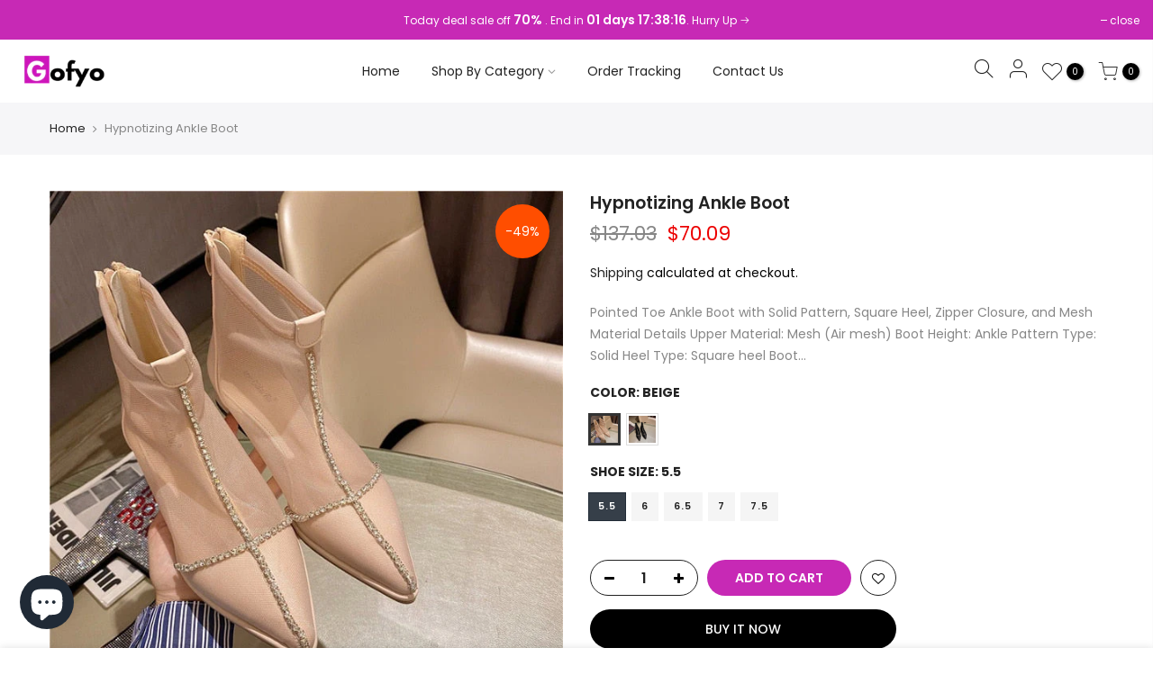

--- FILE ---
content_type: text/html; charset=utf-8
request_url: https://gofyo.com/products/memorize-me-ankle-boot/?view=cl_ppr
body_size: -172
content:
<div id="shopify-section-template--14282650189923__main" class="shopify-section">[t4splitlz]<style>.nt_pre_img,#product-6725029331043 #callBackVariant_ppr.nt_beige ul[data-id="0"] .bg_color_beige.lazyloadt4sed, #product-6725029331043 #callBackVariant_ppr.nt_beige.nt1_5-5 ul[data-id="0"] .bg_color_beige.lazyloadt4sed,#product-6725029331043 #callBackVariant_ppr ul[data-id="0"] .bg_color_beige.lazyloadt4sed{ background-image: url(//gofyo.com/cdn/shop/products/v-Beige__1453144223_180x.jpg?v=1647436928);}.nt_pre_img,#product-6725029331043 #callBackVariant_ppr.nt_black ul[data-id="0"] .bg_color_black.lazyloadt4sed, #product-6725029331043 #callBackVariant_ppr.nt_black.nt1_5-5 ul[data-id="0"] .bg_color_black.lazyloadt4sed,#product-6725029331043 #callBackVariant_ppr ul[data-id="0"] .bg_color_black.lazyloadt4sed{ background-image: url(//gofyo.com/cdn/shop/products/v-Black__-883049156_180x.jpg?v=1647436928);}.nt_pre_img,#product-6725029331043 #callBackVariant_ppr.nt_beige ul[data-id="0"] .bg_color_beige.lazyloadt4sed, #product-6725029331043 #callBackVariant_ppr.nt_beige.nt1_6 ul[data-id="0"] .bg_color_beige.lazyloadt4sed{ background-image: url(//gofyo.com/cdn/shop/products/v-Beige__1453144223_180x.jpg?v=1647436928);}.nt_pre_img,#product-6725029331043 #callBackVariant_ppr.nt_black ul[data-id="0"] .bg_color_black.lazyloadt4sed, #product-6725029331043 #callBackVariant_ppr.nt_black.nt1_6 ul[data-id="0"] .bg_color_black.lazyloadt4sed{ background-image: url(//gofyo.com/cdn/shop/products/v-Black__-883049156_180x.jpg?v=1647436928);}.nt_pre_img,#product-6725029331043 #callBackVariant_ppr.nt_beige ul[data-id="0"] .bg_color_beige.lazyloadt4sed, #product-6725029331043 #callBackVariant_ppr.nt_beige.nt1_6-5 ul[data-id="0"] .bg_color_beige.lazyloadt4sed{ background-image: url(//gofyo.com/cdn/shop/products/v-Beige__1453144223_180x.jpg?v=1647436928);}.nt_pre_img,#product-6725029331043 #callBackVariant_ppr.nt_black ul[data-id="0"] .bg_color_black.lazyloadt4sed, #product-6725029331043 #callBackVariant_ppr.nt_black.nt1_6-5 ul[data-id="0"] .bg_color_black.lazyloadt4sed{ background-image: url(//gofyo.com/cdn/shop/products/v-Black__-883049156_180x.jpg?v=1647436928);}.nt_pre_img,#product-6725029331043 #callBackVariant_ppr.nt_beige ul[data-id="0"] .bg_color_beige.lazyloadt4sed, #product-6725029331043 #callBackVariant_ppr.nt_beige.nt1_7 ul[data-id="0"] .bg_color_beige.lazyloadt4sed{ background-image: url(//gofyo.com/cdn/shop/products/v-Beige__1453144223_180x.jpg?v=1647436928);}.nt_pre_img,#product-6725029331043 #callBackVariant_ppr.nt_black ul[data-id="0"] .bg_color_black.lazyloadt4sed, #product-6725029331043 #callBackVariant_ppr.nt_black.nt1_7 ul[data-id="0"] .bg_color_black.lazyloadt4sed{ background-image: url(//gofyo.com/cdn/shop/products/v-Black__-883049156_180x.jpg?v=1647436928);}.nt_pre_img,#product-6725029331043 #callBackVariant_ppr.nt_beige ul[data-id="0"] .bg_color_beige.lazyloadt4sed, #product-6725029331043 #callBackVariant_ppr.nt_beige.nt1_7-5 ul[data-id="0"] .bg_color_beige.lazyloadt4sed{ background-image: url(//gofyo.com/cdn/shop/products/v-Beige__1453144223_180x.jpg?v=1647436928);}.nt_pre_img,#product-6725029331043 #callBackVariant_ppr.nt_black ul[data-id="0"] .bg_color_black.lazyloadt4sed, #product-6725029331043 #callBackVariant_ppr.nt_black.nt1_7-5 ul[data-id="0"] .bg_color_black.lazyloadt4sed{ background-image: url(//gofyo.com/cdn/shop/products/v-Black__-883049156_180x.jpg?v=1647436928);}
</style>[t4splitlz]</div>

--- FILE ---
content_type: text/html; charset=utf-8
request_url: https://gofyo.com/products/memorize-me-ankle-boot/?section_id=js_ppr
body_size: 1233
content:
<div id="shopify-section-js_ppr" class="shopify-section">[t4splitlz]<script type="application/json" id="ProductJson-template_ppr">{"id":6725029331043,"title":"Hypnotizing Ankle Boot","handle":"memorize-me-ankle-boot","description":"\u003cp\u003ePointed Toe Ankle Boot with Solid Pattern, Square Heel, Zipper Closure, and Mesh Material\u003c\/p\u003e\n\u003ch4\u003eDetails\u003c\/h4\u003e\n\u003cdiv\u003e\n\u003cb\u003eUpper Material:\u003c\/b\u003e Mesh (Air mesh)\u003cbr\u003e \u003cb\u003eBoot Height:\u003c\/b\u003e Ankle\u003cbr\u003e \u003cb\u003ePattern Type:\u003c\/b\u003e Solid\u003cbr\u003e \u003cb\u003eHeel Type:\u003c\/b\u003e Square heel\u003cbr\u003e \u003cb\u003eBoot Type:\u003c\/b\u003e Chelsea Boots\u003cbr\u003e \u003cb\u003eLining Material:\u003c\/b\u003e PU\u003cbr\u003e \u003cb\u003eShaft Material:\u003c\/b\u003e Mesh (Air mesh)\u003cbr\u003e \u003cb\u003eToe Shape:\u003c\/b\u003e Pointed Toe\u003cbr\u003e \u003cb\u003eInsole Material:\u003c\/b\u003e PU\u003cbr\u003e \u003cb\u003eOutsole Material:\u003c\/b\u003e Rubber\u003cbr\u003e \u003cb\u003eHeel Height:\u003c\/b\u003e Med (3cm-5cm)\u003cbr\u003e \u003cb\u003eWith Platforms:\u003c\/b\u003e Yes\u003cbr\u003e \u003cb\u003ePlatform Height:\u003c\/b\u003e 0-3cm\u003cbr\u003e \u003cb\u003eClosure Type:\u003c\/b\u003e ZIP\u003cbr\u003e \u003cb\u003eFit:\u003c\/b\u003e Fits true to size, take your normal size\u003c\/div\u003e\n\u003ch4\u003eSize Chart\u003c\/h4\u003e\n\u003cp style=\"margin-bottom: 1em; line-height: 1.4; color: #000000; font-family: 'Helvetica Neue', Helvetica, Arial, sans-serif;\"\u003e\u003cspan style=\"font-size: 14px;\"\u003e\u003cspan style=\"font-family: trebuchet ms,helvetica,sans-serif;\"\u003e\u003cspan style=\"color: #cc0000;\"\u003e﻿Attention: Please Measure Carefully Your Feet Length From Heel to Toe and Compare with Our Size Guide So You Choose Correct Size.\u003c\/span\u003e\u003c\/span\u003e\u003c\/span\u003e\u003c\/p\u003e\n\u003cp style=\"margin-bottom: 1em; line-height: 1.4; color: #000000; font-family: 'Helvetica Neue', Helvetica, Arial, sans-serif;\"\u003e \u003c\/p\u003e\n\u003ctable border=\"1\" cellpadding=\"1\" cellspacing=\"1\"\u003e\n\u003ctbody\u003e\n\u003ctr\u003e\n\u003ctd\u003eSize 5.5\u003c\/td\u003e\n\u003ctd\u003e22.5CM Heel To Toe\u003c\/td\u003e\n\u003c\/tr\u003e\n\u003ctr\u003e\n\u003ctd\u003eSize 6\u003c\/td\u003e\n\u003ctd\u003e23CM \u003cspan data-mce-fragment=\"1\"\u003eHeel To Toe\u003c\/span\u003e\n\u003c\/td\u003e\n\u003c\/tr\u003e\n\u003ctr\u003e\n\u003ctd\u003eSize6.5\u003c\/td\u003e\n\u003ctd\u003e23.5CM \u003cspan data-mce-fragment=\"1\"\u003eHeel To Toe\u003c\/span\u003e\n\u003c\/td\u003e\n\u003c\/tr\u003e\n\u003ctr\u003e\n\u003ctd\u003eSize7\u003c\/td\u003e\n\u003ctd\u003e24CM \u003cspan data-mce-fragment=\"1\"\u003eHeel To Toe\u003c\/span\u003e\n\u003c\/td\u003e\n\u003c\/tr\u003e\n\u003ctr\u003e\n\u003ctd\u003eSize7.5\u003c\/td\u003e\n\u003ctd\u003e24.5CM \u003cspan data-mce-fragment=\"1\"\u003eHeel To Toe\u003c\/span\u003e\n\u003c\/td\u003e\n\u003c\/tr\u003e\n\u003c\/tbody\u003e\n\u003c\/table\u003e","published_at":"2023-02-18T02:23:22+01:00","created_at":"2022-03-16T14:22:08+01:00","vendor":"Gofyo","type":"Women Boot","tags":["boots"],"price":7009,"price_min":7009,"price_max":7009,"available":true,"price_varies":false,"compare_at_price":13703,"compare_at_price_min":13703,"compare_at_price_max":13703,"compare_at_price_varies":false,"variants":[{"id":39797584003171,"title":"Beige \/ 5.5","option1":"Beige","option2":"5.5","option3":null,"sku":"14:771;200000124:200000286","requires_shipping":true,"taxable":true,"featured_image":{"id":28955920990307,"product_id":6725029331043,"position":7,"created_at":"2022-03-16T14:22:08+01:00","updated_at":"2022-03-16T14:22:08+01:00","alt":null,"width":640,"height":640,"src":"\/\/gofyo.com\/cdn\/shop\/products\/v-Beige__1453144223.jpg?v=1647436928","variant_ids":[39797584003171,39797584068707,39797584134243,39797584199779,39797584265315]},"available":true,"name":"Hypnotizing Ankle Boot - Beige \/ 5.5","public_title":"Beige \/ 5.5","options":["Beige","5.5"],"price":7009,"weight":0,"compare_at_price":13703,"inventory_management":null,"barcode":null,"featured_media":{"alt":null,"id":21291293900899,"position":7,"preview_image":{"aspect_ratio":1.0,"height":640,"width":640,"src":"\/\/gofyo.com\/cdn\/shop\/products\/v-Beige__1453144223.jpg?v=1647436928"}},"requires_selling_plan":false,"selling_plan_allocations":[]},{"id":39797584035939,"title":"Black \/ 5.5","option1":"Black","option2":"5.5","option3":null,"sku":"14:193;200000124:200000286","requires_shipping":true,"taxable":true,"featured_image":{"id":28955921023075,"product_id":6725029331043,"position":8,"created_at":"2022-03-16T14:22:08+01:00","updated_at":"2022-03-16T14:22:08+01:00","alt":null,"width":640,"height":640,"src":"\/\/gofyo.com\/cdn\/shop\/products\/v-Black__-883049156.jpg?v=1647436928","variant_ids":[39797584035939,39797584101475,39797584167011,39797584232547,39797584298083]},"available":true,"name":"Hypnotizing Ankle Boot - Black \/ 5.5","public_title":"Black \/ 5.5","options":["Black","5.5"],"price":7009,"weight":0,"compare_at_price":13703,"inventory_management":null,"barcode":null,"featured_media":{"alt":null,"id":21291293933667,"position":8,"preview_image":{"aspect_ratio":1.0,"height":640,"width":640,"src":"\/\/gofyo.com\/cdn\/shop\/products\/v-Black__-883049156.jpg?v=1647436928"}},"requires_selling_plan":false,"selling_plan_allocations":[]},{"id":39797584068707,"title":"Beige \/ 6","option1":"Beige","option2":"6","option3":null,"sku":"14:771;200000124:1394","requires_shipping":true,"taxable":true,"featured_image":{"id":28955920990307,"product_id":6725029331043,"position":7,"created_at":"2022-03-16T14:22:08+01:00","updated_at":"2022-03-16T14:22:08+01:00","alt":null,"width":640,"height":640,"src":"\/\/gofyo.com\/cdn\/shop\/products\/v-Beige__1453144223.jpg?v=1647436928","variant_ids":[39797584003171,39797584068707,39797584134243,39797584199779,39797584265315]},"available":true,"name":"Hypnotizing Ankle Boot - Beige \/ 6","public_title":"Beige \/ 6","options":["Beige","6"],"price":7009,"weight":0,"compare_at_price":13703,"inventory_management":null,"barcode":null,"featured_media":{"alt":null,"id":21291293900899,"position":7,"preview_image":{"aspect_ratio":1.0,"height":640,"width":640,"src":"\/\/gofyo.com\/cdn\/shop\/products\/v-Beige__1453144223.jpg?v=1647436928"}},"requires_selling_plan":false,"selling_plan_allocations":[]},{"id":39797584101475,"title":"Black \/ 6","option1":"Black","option2":"6","option3":null,"sku":"14:193;200000124:1394","requires_shipping":true,"taxable":true,"featured_image":{"id":28955921023075,"product_id":6725029331043,"position":8,"created_at":"2022-03-16T14:22:08+01:00","updated_at":"2022-03-16T14:22:08+01:00","alt":null,"width":640,"height":640,"src":"\/\/gofyo.com\/cdn\/shop\/products\/v-Black__-883049156.jpg?v=1647436928","variant_ids":[39797584035939,39797584101475,39797584167011,39797584232547,39797584298083]},"available":true,"name":"Hypnotizing Ankle Boot - Black \/ 6","public_title":"Black \/ 6","options":["Black","6"],"price":7009,"weight":0,"compare_at_price":13703,"inventory_management":null,"barcode":null,"featured_media":{"alt":null,"id":21291293933667,"position":8,"preview_image":{"aspect_ratio":1.0,"height":640,"width":640,"src":"\/\/gofyo.com\/cdn\/shop\/products\/v-Black__-883049156.jpg?v=1647436928"}},"requires_selling_plan":false,"selling_plan_allocations":[]},{"id":39797584134243,"title":"Beige \/ 6.5","option1":"Beige","option2":"6.5","option3":null,"sku":"14:771;200000124:200000287","requires_shipping":true,"taxable":true,"featured_image":{"id":28955920990307,"product_id":6725029331043,"position":7,"created_at":"2022-03-16T14:22:08+01:00","updated_at":"2022-03-16T14:22:08+01:00","alt":null,"width":640,"height":640,"src":"\/\/gofyo.com\/cdn\/shop\/products\/v-Beige__1453144223.jpg?v=1647436928","variant_ids":[39797584003171,39797584068707,39797584134243,39797584199779,39797584265315]},"available":true,"name":"Hypnotizing Ankle Boot - Beige \/ 6.5","public_title":"Beige \/ 6.5","options":["Beige","6.5"],"price":7009,"weight":0,"compare_at_price":13703,"inventory_management":null,"barcode":null,"featured_media":{"alt":null,"id":21291293900899,"position":7,"preview_image":{"aspect_ratio":1.0,"height":640,"width":640,"src":"\/\/gofyo.com\/cdn\/shop\/products\/v-Beige__1453144223.jpg?v=1647436928"}},"requires_selling_plan":false,"selling_plan_allocations":[]},{"id":39797584167011,"title":"Black \/ 6.5","option1":"Black","option2":"6.5","option3":null,"sku":"14:193;200000124:200000287","requires_shipping":true,"taxable":true,"featured_image":{"id":28955921023075,"product_id":6725029331043,"position":8,"created_at":"2022-03-16T14:22:08+01:00","updated_at":"2022-03-16T14:22:08+01:00","alt":null,"width":640,"height":640,"src":"\/\/gofyo.com\/cdn\/shop\/products\/v-Black__-883049156.jpg?v=1647436928","variant_ids":[39797584035939,39797584101475,39797584167011,39797584232547,39797584298083]},"available":true,"name":"Hypnotizing Ankle Boot - Black \/ 6.5","public_title":"Black \/ 6.5","options":["Black","6.5"],"price":7009,"weight":0,"compare_at_price":13703,"inventory_management":null,"barcode":null,"featured_media":{"alt":null,"id":21291293933667,"position":8,"preview_image":{"aspect_ratio":1.0,"height":640,"width":640,"src":"\/\/gofyo.com\/cdn\/shop\/products\/v-Black__-883049156.jpg?v=1647436928"}},"requires_selling_plan":false,"selling_plan_allocations":[]},{"id":39797584199779,"title":"Beige \/ 7","option1":"Beige","option2":"7","option3":null,"sku":"14:771;200000124:3434","requires_shipping":true,"taxable":true,"featured_image":{"id":28955920990307,"product_id":6725029331043,"position":7,"created_at":"2022-03-16T14:22:08+01:00","updated_at":"2022-03-16T14:22:08+01:00","alt":null,"width":640,"height":640,"src":"\/\/gofyo.com\/cdn\/shop\/products\/v-Beige__1453144223.jpg?v=1647436928","variant_ids":[39797584003171,39797584068707,39797584134243,39797584199779,39797584265315]},"available":true,"name":"Hypnotizing Ankle Boot - Beige \/ 7","public_title":"Beige \/ 7","options":["Beige","7"],"price":7009,"weight":0,"compare_at_price":13703,"inventory_management":null,"barcode":null,"featured_media":{"alt":null,"id":21291293900899,"position":7,"preview_image":{"aspect_ratio":1.0,"height":640,"width":640,"src":"\/\/gofyo.com\/cdn\/shop\/products\/v-Beige__1453144223.jpg?v=1647436928"}},"requires_selling_plan":false,"selling_plan_allocations":[]},{"id":39797584232547,"title":"Black \/ 7","option1":"Black","option2":"7","option3":null,"sku":"14:193;200000124:3434","requires_shipping":true,"taxable":true,"featured_image":{"id":28955921023075,"product_id":6725029331043,"position":8,"created_at":"2022-03-16T14:22:08+01:00","updated_at":"2022-03-16T14:22:08+01:00","alt":null,"width":640,"height":640,"src":"\/\/gofyo.com\/cdn\/shop\/products\/v-Black__-883049156.jpg?v=1647436928","variant_ids":[39797584035939,39797584101475,39797584167011,39797584232547,39797584298083]},"available":true,"name":"Hypnotizing Ankle Boot - Black \/ 7","public_title":"Black \/ 7","options":["Black","7"],"price":7009,"weight":0,"compare_at_price":13703,"inventory_management":null,"barcode":null,"featured_media":{"alt":null,"id":21291293933667,"position":8,"preview_image":{"aspect_ratio":1.0,"height":640,"width":640,"src":"\/\/gofyo.com\/cdn\/shop\/products\/v-Black__-883049156.jpg?v=1647436928"}},"requires_selling_plan":false,"selling_plan_allocations":[]},{"id":39797584265315,"title":"Beige \/ 7.5","option1":"Beige","option2":"7.5","option3":null,"sku":"14:771;200000124:200000288","requires_shipping":true,"taxable":true,"featured_image":{"id":28955920990307,"product_id":6725029331043,"position":7,"created_at":"2022-03-16T14:22:08+01:00","updated_at":"2022-03-16T14:22:08+01:00","alt":null,"width":640,"height":640,"src":"\/\/gofyo.com\/cdn\/shop\/products\/v-Beige__1453144223.jpg?v=1647436928","variant_ids":[39797584003171,39797584068707,39797584134243,39797584199779,39797584265315]},"available":true,"name":"Hypnotizing Ankle Boot - Beige \/ 7.5","public_title":"Beige \/ 7.5","options":["Beige","7.5"],"price":7009,"weight":0,"compare_at_price":13703,"inventory_management":null,"barcode":null,"featured_media":{"alt":null,"id":21291293900899,"position":7,"preview_image":{"aspect_ratio":1.0,"height":640,"width":640,"src":"\/\/gofyo.com\/cdn\/shop\/products\/v-Beige__1453144223.jpg?v=1647436928"}},"requires_selling_plan":false,"selling_plan_allocations":[]},{"id":39797584298083,"title":"Black \/ 7.5","option1":"Black","option2":"7.5","option3":null,"sku":"14:193;200000124:200000288","requires_shipping":true,"taxable":true,"featured_image":{"id":28955921023075,"product_id":6725029331043,"position":8,"created_at":"2022-03-16T14:22:08+01:00","updated_at":"2022-03-16T14:22:08+01:00","alt":null,"width":640,"height":640,"src":"\/\/gofyo.com\/cdn\/shop\/products\/v-Black__-883049156.jpg?v=1647436928","variant_ids":[39797584035939,39797584101475,39797584167011,39797584232547,39797584298083]},"available":true,"name":"Hypnotizing Ankle Boot - Black \/ 7.5","public_title":"Black \/ 7.5","options":["Black","7.5"],"price":7009,"weight":0,"compare_at_price":13703,"inventory_management":null,"barcode":null,"featured_media":{"alt":null,"id":21291293933667,"position":8,"preview_image":{"aspect_ratio":1.0,"height":640,"width":640,"src":"\/\/gofyo.com\/cdn\/shop\/products\/v-Black__-883049156.jpg?v=1647436928"}},"requires_selling_plan":false,"selling_plan_allocations":[]}],"images":["\/\/gofyo.com\/cdn\/shop\/products\/Fashion-Women-Boots-Pointed-Toe-Rhinestone-Design-Back-Zippers-Air-Mesh-Sexy-Hollow-Short-Ankle-Boots.jpg?v=1647436928","\/\/gofyo.com\/cdn\/shop\/products\/Fashion-Women-Boots-Pointed-Toe-Rhinestone-Design-Back-Zippers-Air-Mesh-Sexy-Hollow-Short-Ankle-Boots_41b39aaf-d36e-4ba4-8478-070002e2761b.jpg?v=1647436928","\/\/gofyo.com\/cdn\/shop\/products\/Fashion-Women-Boots-Pointed-Toe-Rhinestone-Design-Back-Zippers-Air-Mesh-Sexy-Hollow-Short-Ankle-Boots_838ff1ec-ed66-4e11-9a81-3327d4b1ef0a.jpg?v=1647436928","\/\/gofyo.com\/cdn\/shop\/products\/Fashion-Women-Boots-Pointed-Toe-Rhinestone-Design-Back-Zippers-Air-Mesh-Sexy-Hollow-Short-Ankle-Boots_b5e1d1fa-5042-4e7d-96e9-d388c287f207.jpg?v=1647436928","\/\/gofyo.com\/cdn\/shop\/products\/Fashion-Women-Boots-Pointed-Toe-Rhinestone-Design-Back-Zippers-Air-Mesh-Sexy-Hollow-Short-Ankle-Boots_374a1e5d-9702-4617-8b24-84051267f649.jpg?v=1647436928","\/\/gofyo.com\/cdn\/shop\/products\/Fashion-Women-Boots-Pointed-Toe-Rhinestone-Design-Back-Zippers-Air-Mesh-Sexy-Hollow-Short-Ankle-Boots_e6a73c88-c002-4366-9339-714e86f78cce.jpg?v=1647436928","\/\/gofyo.com\/cdn\/shop\/products\/v-Beige__1453144223.jpg?v=1647436928","\/\/gofyo.com\/cdn\/shop\/products\/v-Black__-883049156.jpg?v=1647436928"],"featured_image":"\/\/gofyo.com\/cdn\/shop\/products\/Fashion-Women-Boots-Pointed-Toe-Rhinestone-Design-Back-Zippers-Air-Mesh-Sexy-Hollow-Short-Ankle-Boots.jpg?v=1647436928","options":["Color","Shoe Size"],"media":[{"alt":null,"id":21291293704291,"position":1,"preview_image":{"aspect_ratio":1.0,"height":800,"width":800,"src":"\/\/gofyo.com\/cdn\/shop\/products\/Fashion-Women-Boots-Pointed-Toe-Rhinestone-Design-Back-Zippers-Air-Mesh-Sexy-Hollow-Short-Ankle-Boots.jpg?v=1647436928"},"aspect_ratio":1.0,"height":800,"media_type":"image","src":"\/\/gofyo.com\/cdn\/shop\/products\/Fashion-Women-Boots-Pointed-Toe-Rhinestone-Design-Back-Zippers-Air-Mesh-Sexy-Hollow-Short-Ankle-Boots.jpg?v=1647436928","width":800},{"alt":null,"id":21291293737059,"position":2,"preview_image":{"aspect_ratio":1.0,"height":800,"width":800,"src":"\/\/gofyo.com\/cdn\/shop\/products\/Fashion-Women-Boots-Pointed-Toe-Rhinestone-Design-Back-Zippers-Air-Mesh-Sexy-Hollow-Short-Ankle-Boots_41b39aaf-d36e-4ba4-8478-070002e2761b.jpg?v=1647436928"},"aspect_ratio":1.0,"height":800,"media_type":"image","src":"\/\/gofyo.com\/cdn\/shop\/products\/Fashion-Women-Boots-Pointed-Toe-Rhinestone-Design-Back-Zippers-Air-Mesh-Sexy-Hollow-Short-Ankle-Boots_41b39aaf-d36e-4ba4-8478-070002e2761b.jpg?v=1647436928","width":800},{"alt":null,"id":21291293769827,"position":3,"preview_image":{"aspect_ratio":1.0,"height":800,"width":800,"src":"\/\/gofyo.com\/cdn\/shop\/products\/Fashion-Women-Boots-Pointed-Toe-Rhinestone-Design-Back-Zippers-Air-Mesh-Sexy-Hollow-Short-Ankle-Boots_838ff1ec-ed66-4e11-9a81-3327d4b1ef0a.jpg?v=1647436928"},"aspect_ratio":1.0,"height":800,"media_type":"image","src":"\/\/gofyo.com\/cdn\/shop\/products\/Fashion-Women-Boots-Pointed-Toe-Rhinestone-Design-Back-Zippers-Air-Mesh-Sexy-Hollow-Short-Ankle-Boots_838ff1ec-ed66-4e11-9a81-3327d4b1ef0a.jpg?v=1647436928","width":800},{"alt":null,"id":21291293802595,"position":4,"preview_image":{"aspect_ratio":1.0,"height":800,"width":800,"src":"\/\/gofyo.com\/cdn\/shop\/products\/Fashion-Women-Boots-Pointed-Toe-Rhinestone-Design-Back-Zippers-Air-Mesh-Sexy-Hollow-Short-Ankle-Boots_b5e1d1fa-5042-4e7d-96e9-d388c287f207.jpg?v=1647436928"},"aspect_ratio":1.0,"height":800,"media_type":"image","src":"\/\/gofyo.com\/cdn\/shop\/products\/Fashion-Women-Boots-Pointed-Toe-Rhinestone-Design-Back-Zippers-Air-Mesh-Sexy-Hollow-Short-Ankle-Boots_b5e1d1fa-5042-4e7d-96e9-d388c287f207.jpg?v=1647436928","width":800},{"alt":null,"id":21291293835363,"position":5,"preview_image":{"aspect_ratio":1.0,"height":800,"width":800,"src":"\/\/gofyo.com\/cdn\/shop\/products\/Fashion-Women-Boots-Pointed-Toe-Rhinestone-Design-Back-Zippers-Air-Mesh-Sexy-Hollow-Short-Ankle-Boots_374a1e5d-9702-4617-8b24-84051267f649.jpg?v=1647436928"},"aspect_ratio":1.0,"height":800,"media_type":"image","src":"\/\/gofyo.com\/cdn\/shop\/products\/Fashion-Women-Boots-Pointed-Toe-Rhinestone-Design-Back-Zippers-Air-Mesh-Sexy-Hollow-Short-Ankle-Boots_374a1e5d-9702-4617-8b24-84051267f649.jpg?v=1647436928","width":800},{"alt":null,"id":21291293868131,"position":6,"preview_image":{"aspect_ratio":1.0,"height":800,"width":800,"src":"\/\/gofyo.com\/cdn\/shop\/products\/Fashion-Women-Boots-Pointed-Toe-Rhinestone-Design-Back-Zippers-Air-Mesh-Sexy-Hollow-Short-Ankle-Boots_e6a73c88-c002-4366-9339-714e86f78cce.jpg?v=1647436928"},"aspect_ratio":1.0,"height":800,"media_type":"image","src":"\/\/gofyo.com\/cdn\/shop\/products\/Fashion-Women-Boots-Pointed-Toe-Rhinestone-Design-Back-Zippers-Air-Mesh-Sexy-Hollow-Short-Ankle-Boots_e6a73c88-c002-4366-9339-714e86f78cce.jpg?v=1647436928","width":800},{"alt":null,"id":21291293900899,"position":7,"preview_image":{"aspect_ratio":1.0,"height":640,"width":640,"src":"\/\/gofyo.com\/cdn\/shop\/products\/v-Beige__1453144223.jpg?v=1647436928"},"aspect_ratio":1.0,"height":640,"media_type":"image","src":"\/\/gofyo.com\/cdn\/shop\/products\/v-Beige__1453144223.jpg?v=1647436928","width":640},{"alt":null,"id":21291293933667,"position":8,"preview_image":{"aspect_ratio":1.0,"height":640,"width":640,"src":"\/\/gofyo.com\/cdn\/shop\/products\/v-Black__-883049156.jpg?v=1647436928"},"aspect_ratio":1.0,"height":640,"media_type":"image","src":"\/\/gofyo.com\/cdn\/shop\/products\/v-Black__-883049156.jpg?v=1647436928","width":640}],"requires_selling_plan":false,"selling_plan_groups":[],"content":"\u003cp\u003ePointed Toe Ankle Boot with Solid Pattern, Square Heel, Zipper Closure, and Mesh Material\u003c\/p\u003e\n\u003ch4\u003eDetails\u003c\/h4\u003e\n\u003cdiv\u003e\n\u003cb\u003eUpper Material:\u003c\/b\u003e Mesh (Air mesh)\u003cbr\u003e \u003cb\u003eBoot Height:\u003c\/b\u003e Ankle\u003cbr\u003e \u003cb\u003ePattern Type:\u003c\/b\u003e Solid\u003cbr\u003e \u003cb\u003eHeel Type:\u003c\/b\u003e Square heel\u003cbr\u003e \u003cb\u003eBoot Type:\u003c\/b\u003e Chelsea Boots\u003cbr\u003e \u003cb\u003eLining Material:\u003c\/b\u003e PU\u003cbr\u003e \u003cb\u003eShaft Material:\u003c\/b\u003e Mesh (Air mesh)\u003cbr\u003e \u003cb\u003eToe Shape:\u003c\/b\u003e Pointed Toe\u003cbr\u003e \u003cb\u003eInsole Material:\u003c\/b\u003e PU\u003cbr\u003e \u003cb\u003eOutsole Material:\u003c\/b\u003e Rubber\u003cbr\u003e \u003cb\u003eHeel Height:\u003c\/b\u003e Med (3cm-5cm)\u003cbr\u003e \u003cb\u003eWith Platforms:\u003c\/b\u003e Yes\u003cbr\u003e \u003cb\u003ePlatform Height:\u003c\/b\u003e 0-3cm\u003cbr\u003e \u003cb\u003eClosure Type:\u003c\/b\u003e ZIP\u003cbr\u003e \u003cb\u003eFit:\u003c\/b\u003e Fits true to size, take your normal size\u003c\/div\u003e\n\u003ch4\u003eSize Chart\u003c\/h4\u003e\n\u003cp style=\"margin-bottom: 1em; line-height: 1.4; color: #000000; font-family: 'Helvetica Neue', Helvetica, Arial, sans-serif;\"\u003e\u003cspan style=\"font-size: 14px;\"\u003e\u003cspan style=\"font-family: trebuchet ms,helvetica,sans-serif;\"\u003e\u003cspan style=\"color: #cc0000;\"\u003e﻿Attention: Please Measure Carefully Your Feet Length From Heel to Toe and Compare with Our Size Guide So You Choose Correct Size.\u003c\/span\u003e\u003c\/span\u003e\u003c\/span\u003e\u003c\/p\u003e\n\u003cp style=\"margin-bottom: 1em; line-height: 1.4; color: #000000; font-family: 'Helvetica Neue', Helvetica, Arial, sans-serif;\"\u003e \u003c\/p\u003e\n\u003ctable border=\"1\" cellpadding=\"1\" cellspacing=\"1\"\u003e\n\u003ctbody\u003e\n\u003ctr\u003e\n\u003ctd\u003eSize 5.5\u003c\/td\u003e\n\u003ctd\u003e22.5CM Heel To Toe\u003c\/td\u003e\n\u003c\/tr\u003e\n\u003ctr\u003e\n\u003ctd\u003eSize 6\u003c\/td\u003e\n\u003ctd\u003e23CM \u003cspan data-mce-fragment=\"1\"\u003eHeel To Toe\u003c\/span\u003e\n\u003c\/td\u003e\n\u003c\/tr\u003e\n\u003ctr\u003e\n\u003ctd\u003eSize6.5\u003c\/td\u003e\n\u003ctd\u003e23.5CM \u003cspan data-mce-fragment=\"1\"\u003eHeel To Toe\u003c\/span\u003e\n\u003c\/td\u003e\n\u003c\/tr\u003e\n\u003ctr\u003e\n\u003ctd\u003eSize7\u003c\/td\u003e\n\u003ctd\u003e24CM \u003cspan data-mce-fragment=\"1\"\u003eHeel To Toe\u003c\/span\u003e\n\u003c\/td\u003e\n\u003c\/tr\u003e\n\u003ctr\u003e\n\u003ctd\u003eSize7.5\u003c\/td\u003e\n\u003ctd\u003e24.5CM \u003cspan data-mce-fragment=\"1\"\u003eHeel To Toe\u003c\/span\u003e\n\u003c\/td\u003e\n\u003c\/tr\u003e\n\u003c\/tbody\u003e\n\u003c\/table\u003e"}</script><script type="application/json" id="ProductJson-incoming_ppr">{"size_avai":[5,5],"tt_size_avai": 10,"ck_so_un": false,"ntsoldout": false,"unvariants": false,"remove_soldout": false,"variants": [{"inventory_quantity": 0,"mdid": 21291293900899,"incoming": false,"next_incoming_date": null},{"ck_asdssa":"true ","inventory_quantity": 0,"mdid": 21291293933667,"incoming": false,"next_incoming_date": null},{"inventory_quantity": 0,"mdid": 21291293900899,"incoming": false,"next_incoming_date": null},{"ck_asdssa":"true ","inventory_quantity": 0,"mdid": 21291293933667,"incoming": false,"next_incoming_date": null},{"inventory_quantity": 0,"mdid": 21291293900899,"incoming": false,"next_incoming_date": null},{"ck_asdssa":"true ","inventory_quantity": 0,"mdid": 21291293933667,"incoming": false,"next_incoming_date": null},{"inventory_quantity": 0,"mdid": 21291293900899,"incoming": false,"next_incoming_date": null},{"ck_asdssa":"true ","inventory_quantity": 0,"mdid": 21291293933667,"incoming": false,"next_incoming_date": null},{"inventory_quantity": 0,"mdid": 21291293900899,"incoming": false,"next_incoming_date": null},{"ck_asdssa":"true ","inventory_quantity": 0,"mdid": 21291293933667,"incoming": false,"next_incoming_date": null}]}</script> <script type="application/json" id="ModelJson-_ppr">[]</script><script type="application/json" id="NTsettingspr__ppr">{ "related_id":false, "recently_viewed":false, "ProductID":6725029331043, "PrHandle":"memorize-me-ankle-boot", "cat_handle":null, "scrolltop":null,"ThreeSixty":false,"hashtag":"none", "access_token":"none", "username":"none"}</script>
[t4splitlz]</div>

--- FILE ---
content_type: text/javascript; charset=utf-8
request_url: https://gofyo.com/products/memorize-me-ankle-boot.js
body_size: 1556
content:
{"id":6725029331043,"title":"Hypnotizing Ankle Boot","handle":"memorize-me-ankle-boot","description":"\u003cp\u003ePointed Toe Ankle Boot with Solid Pattern, Square Heel, Zipper Closure, and Mesh Material\u003c\/p\u003e\n\u003ch4\u003eDetails\u003c\/h4\u003e\n\u003cdiv\u003e\n\u003cb\u003eUpper Material:\u003c\/b\u003e Mesh (Air mesh)\u003cbr\u003e \u003cb\u003eBoot Height:\u003c\/b\u003e Ankle\u003cbr\u003e \u003cb\u003ePattern Type:\u003c\/b\u003e Solid\u003cbr\u003e \u003cb\u003eHeel Type:\u003c\/b\u003e Square heel\u003cbr\u003e \u003cb\u003eBoot Type:\u003c\/b\u003e Chelsea Boots\u003cbr\u003e \u003cb\u003eLining Material:\u003c\/b\u003e PU\u003cbr\u003e \u003cb\u003eShaft Material:\u003c\/b\u003e Mesh (Air mesh)\u003cbr\u003e \u003cb\u003eToe Shape:\u003c\/b\u003e Pointed Toe\u003cbr\u003e \u003cb\u003eInsole Material:\u003c\/b\u003e PU\u003cbr\u003e \u003cb\u003eOutsole Material:\u003c\/b\u003e Rubber\u003cbr\u003e \u003cb\u003eHeel Height:\u003c\/b\u003e Med (3cm-5cm)\u003cbr\u003e \u003cb\u003eWith Platforms:\u003c\/b\u003e Yes\u003cbr\u003e \u003cb\u003ePlatform Height:\u003c\/b\u003e 0-3cm\u003cbr\u003e \u003cb\u003eClosure Type:\u003c\/b\u003e ZIP\u003cbr\u003e \u003cb\u003eFit:\u003c\/b\u003e Fits true to size, take your normal size\u003c\/div\u003e\n\u003ch4\u003eSize Chart\u003c\/h4\u003e\n\u003cp style=\"margin-bottom: 1em; line-height: 1.4; color: #000000; font-family: 'Helvetica Neue', Helvetica, Arial, sans-serif;\"\u003e\u003cspan style=\"font-size: 14px;\"\u003e\u003cspan style=\"font-family: trebuchet ms,helvetica,sans-serif;\"\u003e\u003cspan style=\"color: #cc0000;\"\u003e﻿Attention: Please Measure Carefully Your Feet Length From Heel to Toe and Compare with Our Size Guide So You Choose Correct Size.\u003c\/span\u003e\u003c\/span\u003e\u003c\/span\u003e\u003c\/p\u003e\n\u003cp style=\"margin-bottom: 1em; line-height: 1.4; color: #000000; font-family: 'Helvetica Neue', Helvetica, Arial, sans-serif;\"\u003e \u003c\/p\u003e\n\u003ctable border=\"1\" cellpadding=\"1\" cellspacing=\"1\"\u003e\n\u003ctbody\u003e\n\u003ctr\u003e\n\u003ctd\u003eSize 5.5\u003c\/td\u003e\n\u003ctd\u003e22.5CM Heel To Toe\u003c\/td\u003e\n\u003c\/tr\u003e\n\u003ctr\u003e\n\u003ctd\u003eSize 6\u003c\/td\u003e\n\u003ctd\u003e23CM \u003cspan data-mce-fragment=\"1\"\u003eHeel To Toe\u003c\/span\u003e\n\u003c\/td\u003e\n\u003c\/tr\u003e\n\u003ctr\u003e\n\u003ctd\u003eSize6.5\u003c\/td\u003e\n\u003ctd\u003e23.5CM \u003cspan data-mce-fragment=\"1\"\u003eHeel To Toe\u003c\/span\u003e\n\u003c\/td\u003e\n\u003c\/tr\u003e\n\u003ctr\u003e\n\u003ctd\u003eSize7\u003c\/td\u003e\n\u003ctd\u003e24CM \u003cspan data-mce-fragment=\"1\"\u003eHeel To Toe\u003c\/span\u003e\n\u003c\/td\u003e\n\u003c\/tr\u003e\n\u003ctr\u003e\n\u003ctd\u003eSize7.5\u003c\/td\u003e\n\u003ctd\u003e24.5CM \u003cspan data-mce-fragment=\"1\"\u003eHeel To Toe\u003c\/span\u003e\n\u003c\/td\u003e\n\u003c\/tr\u003e\n\u003c\/tbody\u003e\n\u003c\/table\u003e","published_at":"2023-02-18T02:23:22+01:00","created_at":"2022-03-16T14:22:08+01:00","vendor":"Gofyo","type":"Women Boot","tags":["boots"],"price":7009,"price_min":7009,"price_max":7009,"available":true,"price_varies":false,"compare_at_price":13703,"compare_at_price_min":13703,"compare_at_price_max":13703,"compare_at_price_varies":false,"variants":[{"id":39797584003171,"title":"Beige \/ 5.5","option1":"Beige","option2":"5.5","option3":null,"sku":"14:771;200000124:200000286","requires_shipping":true,"taxable":true,"featured_image":{"id":28955920990307,"product_id":6725029331043,"position":7,"created_at":"2022-03-16T14:22:08+01:00","updated_at":"2022-03-16T14:22:08+01:00","alt":null,"width":640,"height":640,"src":"https:\/\/cdn.shopify.com\/s\/files\/1\/0289\/1019\/0691\/products\/v-Beige__1453144223.jpg?v=1647436928","variant_ids":[39797584003171,39797584068707,39797584134243,39797584199779,39797584265315]},"available":true,"name":"Hypnotizing Ankle Boot - Beige \/ 5.5","public_title":"Beige \/ 5.5","options":["Beige","5.5"],"price":7009,"weight":0,"compare_at_price":13703,"inventory_management":null,"barcode":null,"featured_media":{"alt":null,"id":21291293900899,"position":7,"preview_image":{"aspect_ratio":1.0,"height":640,"width":640,"src":"https:\/\/cdn.shopify.com\/s\/files\/1\/0289\/1019\/0691\/products\/v-Beige__1453144223.jpg?v=1647436928"}},"requires_selling_plan":false,"selling_plan_allocations":[]},{"id":39797584035939,"title":"Black \/ 5.5","option1":"Black","option2":"5.5","option3":null,"sku":"14:193;200000124:200000286","requires_shipping":true,"taxable":true,"featured_image":{"id":28955921023075,"product_id":6725029331043,"position":8,"created_at":"2022-03-16T14:22:08+01:00","updated_at":"2022-03-16T14:22:08+01:00","alt":null,"width":640,"height":640,"src":"https:\/\/cdn.shopify.com\/s\/files\/1\/0289\/1019\/0691\/products\/v-Black__-883049156.jpg?v=1647436928","variant_ids":[39797584035939,39797584101475,39797584167011,39797584232547,39797584298083]},"available":true,"name":"Hypnotizing Ankle Boot - Black \/ 5.5","public_title":"Black \/ 5.5","options":["Black","5.5"],"price":7009,"weight":0,"compare_at_price":13703,"inventory_management":null,"barcode":null,"featured_media":{"alt":null,"id":21291293933667,"position":8,"preview_image":{"aspect_ratio":1.0,"height":640,"width":640,"src":"https:\/\/cdn.shopify.com\/s\/files\/1\/0289\/1019\/0691\/products\/v-Black__-883049156.jpg?v=1647436928"}},"requires_selling_plan":false,"selling_plan_allocations":[]},{"id":39797584068707,"title":"Beige \/ 6","option1":"Beige","option2":"6","option3":null,"sku":"14:771;200000124:1394","requires_shipping":true,"taxable":true,"featured_image":{"id":28955920990307,"product_id":6725029331043,"position":7,"created_at":"2022-03-16T14:22:08+01:00","updated_at":"2022-03-16T14:22:08+01:00","alt":null,"width":640,"height":640,"src":"https:\/\/cdn.shopify.com\/s\/files\/1\/0289\/1019\/0691\/products\/v-Beige__1453144223.jpg?v=1647436928","variant_ids":[39797584003171,39797584068707,39797584134243,39797584199779,39797584265315]},"available":true,"name":"Hypnotizing Ankle Boot - Beige \/ 6","public_title":"Beige \/ 6","options":["Beige","6"],"price":7009,"weight":0,"compare_at_price":13703,"inventory_management":null,"barcode":null,"featured_media":{"alt":null,"id":21291293900899,"position":7,"preview_image":{"aspect_ratio":1.0,"height":640,"width":640,"src":"https:\/\/cdn.shopify.com\/s\/files\/1\/0289\/1019\/0691\/products\/v-Beige__1453144223.jpg?v=1647436928"}},"requires_selling_plan":false,"selling_plan_allocations":[]},{"id":39797584101475,"title":"Black \/ 6","option1":"Black","option2":"6","option3":null,"sku":"14:193;200000124:1394","requires_shipping":true,"taxable":true,"featured_image":{"id":28955921023075,"product_id":6725029331043,"position":8,"created_at":"2022-03-16T14:22:08+01:00","updated_at":"2022-03-16T14:22:08+01:00","alt":null,"width":640,"height":640,"src":"https:\/\/cdn.shopify.com\/s\/files\/1\/0289\/1019\/0691\/products\/v-Black__-883049156.jpg?v=1647436928","variant_ids":[39797584035939,39797584101475,39797584167011,39797584232547,39797584298083]},"available":true,"name":"Hypnotizing Ankle Boot - Black \/ 6","public_title":"Black \/ 6","options":["Black","6"],"price":7009,"weight":0,"compare_at_price":13703,"inventory_management":null,"barcode":null,"featured_media":{"alt":null,"id":21291293933667,"position":8,"preview_image":{"aspect_ratio":1.0,"height":640,"width":640,"src":"https:\/\/cdn.shopify.com\/s\/files\/1\/0289\/1019\/0691\/products\/v-Black__-883049156.jpg?v=1647436928"}},"requires_selling_plan":false,"selling_plan_allocations":[]},{"id":39797584134243,"title":"Beige \/ 6.5","option1":"Beige","option2":"6.5","option3":null,"sku":"14:771;200000124:200000287","requires_shipping":true,"taxable":true,"featured_image":{"id":28955920990307,"product_id":6725029331043,"position":7,"created_at":"2022-03-16T14:22:08+01:00","updated_at":"2022-03-16T14:22:08+01:00","alt":null,"width":640,"height":640,"src":"https:\/\/cdn.shopify.com\/s\/files\/1\/0289\/1019\/0691\/products\/v-Beige__1453144223.jpg?v=1647436928","variant_ids":[39797584003171,39797584068707,39797584134243,39797584199779,39797584265315]},"available":true,"name":"Hypnotizing Ankle Boot - Beige \/ 6.5","public_title":"Beige \/ 6.5","options":["Beige","6.5"],"price":7009,"weight":0,"compare_at_price":13703,"inventory_management":null,"barcode":null,"featured_media":{"alt":null,"id":21291293900899,"position":7,"preview_image":{"aspect_ratio":1.0,"height":640,"width":640,"src":"https:\/\/cdn.shopify.com\/s\/files\/1\/0289\/1019\/0691\/products\/v-Beige__1453144223.jpg?v=1647436928"}},"requires_selling_plan":false,"selling_plan_allocations":[]},{"id":39797584167011,"title":"Black \/ 6.5","option1":"Black","option2":"6.5","option3":null,"sku":"14:193;200000124:200000287","requires_shipping":true,"taxable":true,"featured_image":{"id":28955921023075,"product_id":6725029331043,"position":8,"created_at":"2022-03-16T14:22:08+01:00","updated_at":"2022-03-16T14:22:08+01:00","alt":null,"width":640,"height":640,"src":"https:\/\/cdn.shopify.com\/s\/files\/1\/0289\/1019\/0691\/products\/v-Black__-883049156.jpg?v=1647436928","variant_ids":[39797584035939,39797584101475,39797584167011,39797584232547,39797584298083]},"available":true,"name":"Hypnotizing Ankle Boot - Black \/ 6.5","public_title":"Black \/ 6.5","options":["Black","6.5"],"price":7009,"weight":0,"compare_at_price":13703,"inventory_management":null,"barcode":null,"featured_media":{"alt":null,"id":21291293933667,"position":8,"preview_image":{"aspect_ratio":1.0,"height":640,"width":640,"src":"https:\/\/cdn.shopify.com\/s\/files\/1\/0289\/1019\/0691\/products\/v-Black__-883049156.jpg?v=1647436928"}},"requires_selling_plan":false,"selling_plan_allocations":[]},{"id":39797584199779,"title":"Beige \/ 7","option1":"Beige","option2":"7","option3":null,"sku":"14:771;200000124:3434","requires_shipping":true,"taxable":true,"featured_image":{"id":28955920990307,"product_id":6725029331043,"position":7,"created_at":"2022-03-16T14:22:08+01:00","updated_at":"2022-03-16T14:22:08+01:00","alt":null,"width":640,"height":640,"src":"https:\/\/cdn.shopify.com\/s\/files\/1\/0289\/1019\/0691\/products\/v-Beige__1453144223.jpg?v=1647436928","variant_ids":[39797584003171,39797584068707,39797584134243,39797584199779,39797584265315]},"available":true,"name":"Hypnotizing Ankle Boot - Beige \/ 7","public_title":"Beige \/ 7","options":["Beige","7"],"price":7009,"weight":0,"compare_at_price":13703,"inventory_management":null,"barcode":null,"featured_media":{"alt":null,"id":21291293900899,"position":7,"preview_image":{"aspect_ratio":1.0,"height":640,"width":640,"src":"https:\/\/cdn.shopify.com\/s\/files\/1\/0289\/1019\/0691\/products\/v-Beige__1453144223.jpg?v=1647436928"}},"requires_selling_plan":false,"selling_plan_allocations":[]},{"id":39797584232547,"title":"Black \/ 7","option1":"Black","option2":"7","option3":null,"sku":"14:193;200000124:3434","requires_shipping":true,"taxable":true,"featured_image":{"id":28955921023075,"product_id":6725029331043,"position":8,"created_at":"2022-03-16T14:22:08+01:00","updated_at":"2022-03-16T14:22:08+01:00","alt":null,"width":640,"height":640,"src":"https:\/\/cdn.shopify.com\/s\/files\/1\/0289\/1019\/0691\/products\/v-Black__-883049156.jpg?v=1647436928","variant_ids":[39797584035939,39797584101475,39797584167011,39797584232547,39797584298083]},"available":true,"name":"Hypnotizing Ankle Boot - Black \/ 7","public_title":"Black \/ 7","options":["Black","7"],"price":7009,"weight":0,"compare_at_price":13703,"inventory_management":null,"barcode":null,"featured_media":{"alt":null,"id":21291293933667,"position":8,"preview_image":{"aspect_ratio":1.0,"height":640,"width":640,"src":"https:\/\/cdn.shopify.com\/s\/files\/1\/0289\/1019\/0691\/products\/v-Black__-883049156.jpg?v=1647436928"}},"requires_selling_plan":false,"selling_plan_allocations":[]},{"id":39797584265315,"title":"Beige \/ 7.5","option1":"Beige","option2":"7.5","option3":null,"sku":"14:771;200000124:200000288","requires_shipping":true,"taxable":true,"featured_image":{"id":28955920990307,"product_id":6725029331043,"position":7,"created_at":"2022-03-16T14:22:08+01:00","updated_at":"2022-03-16T14:22:08+01:00","alt":null,"width":640,"height":640,"src":"https:\/\/cdn.shopify.com\/s\/files\/1\/0289\/1019\/0691\/products\/v-Beige__1453144223.jpg?v=1647436928","variant_ids":[39797584003171,39797584068707,39797584134243,39797584199779,39797584265315]},"available":true,"name":"Hypnotizing Ankle Boot - Beige \/ 7.5","public_title":"Beige \/ 7.5","options":["Beige","7.5"],"price":7009,"weight":0,"compare_at_price":13703,"inventory_management":null,"barcode":null,"featured_media":{"alt":null,"id":21291293900899,"position":7,"preview_image":{"aspect_ratio":1.0,"height":640,"width":640,"src":"https:\/\/cdn.shopify.com\/s\/files\/1\/0289\/1019\/0691\/products\/v-Beige__1453144223.jpg?v=1647436928"}},"requires_selling_plan":false,"selling_plan_allocations":[]},{"id":39797584298083,"title":"Black \/ 7.5","option1":"Black","option2":"7.5","option3":null,"sku":"14:193;200000124:200000288","requires_shipping":true,"taxable":true,"featured_image":{"id":28955921023075,"product_id":6725029331043,"position":8,"created_at":"2022-03-16T14:22:08+01:00","updated_at":"2022-03-16T14:22:08+01:00","alt":null,"width":640,"height":640,"src":"https:\/\/cdn.shopify.com\/s\/files\/1\/0289\/1019\/0691\/products\/v-Black__-883049156.jpg?v=1647436928","variant_ids":[39797584035939,39797584101475,39797584167011,39797584232547,39797584298083]},"available":true,"name":"Hypnotizing Ankle Boot - Black \/ 7.5","public_title":"Black \/ 7.5","options":["Black","7.5"],"price":7009,"weight":0,"compare_at_price":13703,"inventory_management":null,"barcode":null,"featured_media":{"alt":null,"id":21291293933667,"position":8,"preview_image":{"aspect_ratio":1.0,"height":640,"width":640,"src":"https:\/\/cdn.shopify.com\/s\/files\/1\/0289\/1019\/0691\/products\/v-Black__-883049156.jpg?v=1647436928"}},"requires_selling_plan":false,"selling_plan_allocations":[]}],"images":["\/\/cdn.shopify.com\/s\/files\/1\/0289\/1019\/0691\/products\/Fashion-Women-Boots-Pointed-Toe-Rhinestone-Design-Back-Zippers-Air-Mesh-Sexy-Hollow-Short-Ankle-Boots.jpg?v=1647436928","\/\/cdn.shopify.com\/s\/files\/1\/0289\/1019\/0691\/products\/Fashion-Women-Boots-Pointed-Toe-Rhinestone-Design-Back-Zippers-Air-Mesh-Sexy-Hollow-Short-Ankle-Boots_41b39aaf-d36e-4ba4-8478-070002e2761b.jpg?v=1647436928","\/\/cdn.shopify.com\/s\/files\/1\/0289\/1019\/0691\/products\/Fashion-Women-Boots-Pointed-Toe-Rhinestone-Design-Back-Zippers-Air-Mesh-Sexy-Hollow-Short-Ankle-Boots_838ff1ec-ed66-4e11-9a81-3327d4b1ef0a.jpg?v=1647436928","\/\/cdn.shopify.com\/s\/files\/1\/0289\/1019\/0691\/products\/Fashion-Women-Boots-Pointed-Toe-Rhinestone-Design-Back-Zippers-Air-Mesh-Sexy-Hollow-Short-Ankle-Boots_b5e1d1fa-5042-4e7d-96e9-d388c287f207.jpg?v=1647436928","\/\/cdn.shopify.com\/s\/files\/1\/0289\/1019\/0691\/products\/Fashion-Women-Boots-Pointed-Toe-Rhinestone-Design-Back-Zippers-Air-Mesh-Sexy-Hollow-Short-Ankle-Boots_374a1e5d-9702-4617-8b24-84051267f649.jpg?v=1647436928","\/\/cdn.shopify.com\/s\/files\/1\/0289\/1019\/0691\/products\/Fashion-Women-Boots-Pointed-Toe-Rhinestone-Design-Back-Zippers-Air-Mesh-Sexy-Hollow-Short-Ankle-Boots_e6a73c88-c002-4366-9339-714e86f78cce.jpg?v=1647436928","\/\/cdn.shopify.com\/s\/files\/1\/0289\/1019\/0691\/products\/v-Beige__1453144223.jpg?v=1647436928","\/\/cdn.shopify.com\/s\/files\/1\/0289\/1019\/0691\/products\/v-Black__-883049156.jpg?v=1647436928"],"featured_image":"\/\/cdn.shopify.com\/s\/files\/1\/0289\/1019\/0691\/products\/Fashion-Women-Boots-Pointed-Toe-Rhinestone-Design-Back-Zippers-Air-Mesh-Sexy-Hollow-Short-Ankle-Boots.jpg?v=1647436928","options":[{"name":"Color","position":1,"values":["Beige","Black"]},{"name":"Shoe Size","position":2,"values":["5.5","6","6.5","7","7.5"]}],"url":"\/products\/memorize-me-ankle-boot","media":[{"alt":null,"id":21291293704291,"position":1,"preview_image":{"aspect_ratio":1.0,"height":800,"width":800,"src":"https:\/\/cdn.shopify.com\/s\/files\/1\/0289\/1019\/0691\/products\/Fashion-Women-Boots-Pointed-Toe-Rhinestone-Design-Back-Zippers-Air-Mesh-Sexy-Hollow-Short-Ankle-Boots.jpg?v=1647436928"},"aspect_ratio":1.0,"height":800,"media_type":"image","src":"https:\/\/cdn.shopify.com\/s\/files\/1\/0289\/1019\/0691\/products\/Fashion-Women-Boots-Pointed-Toe-Rhinestone-Design-Back-Zippers-Air-Mesh-Sexy-Hollow-Short-Ankle-Boots.jpg?v=1647436928","width":800},{"alt":null,"id":21291293737059,"position":2,"preview_image":{"aspect_ratio":1.0,"height":800,"width":800,"src":"https:\/\/cdn.shopify.com\/s\/files\/1\/0289\/1019\/0691\/products\/Fashion-Women-Boots-Pointed-Toe-Rhinestone-Design-Back-Zippers-Air-Mesh-Sexy-Hollow-Short-Ankle-Boots_41b39aaf-d36e-4ba4-8478-070002e2761b.jpg?v=1647436928"},"aspect_ratio":1.0,"height":800,"media_type":"image","src":"https:\/\/cdn.shopify.com\/s\/files\/1\/0289\/1019\/0691\/products\/Fashion-Women-Boots-Pointed-Toe-Rhinestone-Design-Back-Zippers-Air-Mesh-Sexy-Hollow-Short-Ankle-Boots_41b39aaf-d36e-4ba4-8478-070002e2761b.jpg?v=1647436928","width":800},{"alt":null,"id":21291293769827,"position":3,"preview_image":{"aspect_ratio":1.0,"height":800,"width":800,"src":"https:\/\/cdn.shopify.com\/s\/files\/1\/0289\/1019\/0691\/products\/Fashion-Women-Boots-Pointed-Toe-Rhinestone-Design-Back-Zippers-Air-Mesh-Sexy-Hollow-Short-Ankle-Boots_838ff1ec-ed66-4e11-9a81-3327d4b1ef0a.jpg?v=1647436928"},"aspect_ratio":1.0,"height":800,"media_type":"image","src":"https:\/\/cdn.shopify.com\/s\/files\/1\/0289\/1019\/0691\/products\/Fashion-Women-Boots-Pointed-Toe-Rhinestone-Design-Back-Zippers-Air-Mesh-Sexy-Hollow-Short-Ankle-Boots_838ff1ec-ed66-4e11-9a81-3327d4b1ef0a.jpg?v=1647436928","width":800},{"alt":null,"id":21291293802595,"position":4,"preview_image":{"aspect_ratio":1.0,"height":800,"width":800,"src":"https:\/\/cdn.shopify.com\/s\/files\/1\/0289\/1019\/0691\/products\/Fashion-Women-Boots-Pointed-Toe-Rhinestone-Design-Back-Zippers-Air-Mesh-Sexy-Hollow-Short-Ankle-Boots_b5e1d1fa-5042-4e7d-96e9-d388c287f207.jpg?v=1647436928"},"aspect_ratio":1.0,"height":800,"media_type":"image","src":"https:\/\/cdn.shopify.com\/s\/files\/1\/0289\/1019\/0691\/products\/Fashion-Women-Boots-Pointed-Toe-Rhinestone-Design-Back-Zippers-Air-Mesh-Sexy-Hollow-Short-Ankle-Boots_b5e1d1fa-5042-4e7d-96e9-d388c287f207.jpg?v=1647436928","width":800},{"alt":null,"id":21291293835363,"position":5,"preview_image":{"aspect_ratio":1.0,"height":800,"width":800,"src":"https:\/\/cdn.shopify.com\/s\/files\/1\/0289\/1019\/0691\/products\/Fashion-Women-Boots-Pointed-Toe-Rhinestone-Design-Back-Zippers-Air-Mesh-Sexy-Hollow-Short-Ankle-Boots_374a1e5d-9702-4617-8b24-84051267f649.jpg?v=1647436928"},"aspect_ratio":1.0,"height":800,"media_type":"image","src":"https:\/\/cdn.shopify.com\/s\/files\/1\/0289\/1019\/0691\/products\/Fashion-Women-Boots-Pointed-Toe-Rhinestone-Design-Back-Zippers-Air-Mesh-Sexy-Hollow-Short-Ankle-Boots_374a1e5d-9702-4617-8b24-84051267f649.jpg?v=1647436928","width":800},{"alt":null,"id":21291293868131,"position":6,"preview_image":{"aspect_ratio":1.0,"height":800,"width":800,"src":"https:\/\/cdn.shopify.com\/s\/files\/1\/0289\/1019\/0691\/products\/Fashion-Women-Boots-Pointed-Toe-Rhinestone-Design-Back-Zippers-Air-Mesh-Sexy-Hollow-Short-Ankle-Boots_e6a73c88-c002-4366-9339-714e86f78cce.jpg?v=1647436928"},"aspect_ratio":1.0,"height":800,"media_type":"image","src":"https:\/\/cdn.shopify.com\/s\/files\/1\/0289\/1019\/0691\/products\/Fashion-Women-Boots-Pointed-Toe-Rhinestone-Design-Back-Zippers-Air-Mesh-Sexy-Hollow-Short-Ankle-Boots_e6a73c88-c002-4366-9339-714e86f78cce.jpg?v=1647436928","width":800},{"alt":null,"id":21291293900899,"position":7,"preview_image":{"aspect_ratio":1.0,"height":640,"width":640,"src":"https:\/\/cdn.shopify.com\/s\/files\/1\/0289\/1019\/0691\/products\/v-Beige__1453144223.jpg?v=1647436928"},"aspect_ratio":1.0,"height":640,"media_type":"image","src":"https:\/\/cdn.shopify.com\/s\/files\/1\/0289\/1019\/0691\/products\/v-Beige__1453144223.jpg?v=1647436928","width":640},{"alt":null,"id":21291293933667,"position":8,"preview_image":{"aspect_ratio":1.0,"height":640,"width":640,"src":"https:\/\/cdn.shopify.com\/s\/files\/1\/0289\/1019\/0691\/products\/v-Black__-883049156.jpg?v=1647436928"},"aspect_ratio":1.0,"height":640,"media_type":"image","src":"https:\/\/cdn.shopify.com\/s\/files\/1\/0289\/1019\/0691\/products\/v-Black__-883049156.jpg?v=1647436928","width":640}],"requires_selling_plan":false,"selling_plan_groups":[]}

--- FILE ---
content_type: image/svg+xml
request_url: https://gofyo.com/cdn/shop/files/gofyo.svg?v=3475099229919835559
body_size: 8624
content:
<?xml version="1.0" encoding="UTF-8" standalone="no"?>
<!DOCTYPE svg PUBLIC "-//W3C//DTD SVG 1.1//EN" "http://www.w3.org/Graphics/SVG/1.1/DTD/svg11.dtd">
<svg version="1.1" id="Layer_1" xmlns="http://www.w3.org/2000/svg" xmlns:xlink="http://www.w3.org/1999/xlink" x="0px" y="0px" width="147px" height="65px" viewBox="0 0 147 65" enable-background="new 0 0 147 65" xml:space="preserve">  <image id="image0" width="147" height="65" x="0" y="0"
    href="[data-uri]
AAB6JgAAgIQAAPoAAACA6AAAdTAAAOpgAAA6mAAAF3CculE8AAAABmJLR0QA/wD/AP+gvaeTAAAh
10lEQVR42u2deZwd1XXnv/feqnqvX2/qVnfTUmuzhIzEIoSbRRgQYokJMijGLBkCY0JIiIdhJmMz
SZjMJ0aZxB9n8gnhY8s2NjGY3TEKi0EWtsYGxUgIEBKSkEBbt9aW1Np6f1vVvXf+qKrXr59eawEb
gd0/fZ7eUlW37vKrc84959zbMIIRjGAEIxjBCEYwghGMYAQjGMEIfoch4g+vzn/VqV7SPbGvy1aA
F/2aH+Yy79glH/X6E4UHuICPRx5TTb7vguSOuQvm5k5Ot42gHJz4w6k01XTo3vsrfDVL5RwdSB8j
XKRVYGXJZeF3YUFFv+jo3Ub0NCIsXtrogDAIO7SU8FzNsWCEBGuR1kMFjhQp0Tbaa7wF2HGyO3AE
gyiQSXhSCOvUu8Y5RWmBsm5ICCuJyTMIWSBJ/O4SEsgIsADCADIiUPi5tBQTnXNMWIkVEmEljhGY
QPQKLcSxLxzBRwnng11mIskzCCsFVhistYVj0oKVZvAqewK3GMEnDkPIZK05jkuGnlMgVSwohBmU
NfFPIyT6ncAHlEwgZMiUgklUeA8/ySEEGl6VWXt0poWqcASfBAwl03GNW0SMyNKOSSQtIAw6r5EM
kgwrMWLQyBaRBBMiJlioHmNyjuCTi+OwfstfJu3gyzESB4VnXCpkBRWicvAlK6gQFSRVgqRK4BG+
VMk/aeSQVwH2A1bxI8b8+fPllTdeWQuMAcZWVlY2X3311TXz58//ZDTg14APrOYApJWAIZAG7fpo
aUhUJrAiIDbSrYjtKoO0Ep3WyEDgGAcVCJRxEFqhVYC1gxLsk6LcrJ0vW1tfPO07D31nXj6buwzB
RCwynRnw33hj+a4Vb65485zzzns16ThvrVixInOy6/ubxDHIZIaILgMEVpNQCVxcdN5gXYWtEvRU
96CaPZzxLl5dgupTqkjVpdBCks1myfb2Ywc0mY4BBrZ34fYm0Ht9Rvt1SBTa+AhpsWgMoSvACJAY
hCmpxcdEI955553u6Wf++PodO3b8TSadPhMQsX63Brq6es+QUl61Ye3aP6+urn7m9ttv/4cf/vCH
B052vX9TOA7JNCgjJBKpBUZa0mqAoMbgNng0nD2WGRe14p5bFQr52GGtAL+oKD967QHeGaDtV1vo
29hH0JlD5TXkLQoF2IJUw5bW5WPCJGDFWyu+sG1b+z9ls7nxw4lSa63I5/PNQRDM6O/vP9lV/o3i
mGSKVRSEtkytqiIjsvTX9pOaUcVp806n+vJmSEYXKMLxtkBQ9N0QkkwBE4GJlUyZM5O+FQd59ydr
Ue8ZKrpcyKnIOM/xcVZ2M2bMOG3Llk1/k03nxktXYLGU86xEs9VMfX39kwsXLvytlUpw3DZTaGgb
AdmUwTYpJs0+lQlfngH1QCX42iKVKIRXALBgbeSCig5YpRFCYU0e0exRfV0Dn73wCrqf2MnmxZuQ
+xUibaJz7MfSSWWtlaeMabwlM5CbAWC0DbWv5AhCCSGorKxcec455yzetm3bya76bxRDZxp2UIWE
fiKJsS7SeDg5gaqAXaP2Uv/FFib8xQxooiCRlAqvzRNF22z4EiWqSggVGtpSYMmHbvE6GHX3BJpu
nUBmXJpcIoNSIDUl9tLHAxdffHFz16GeawAphEBYEbo84vdQpGYBXymVbWxsfPK5557be7Lr/ZvG
USWTtGA0CFciqgz5+jxn3jSDCf91CijQyiAiPloGLRoR/xBE7xEftA5QSQchJBoDUqCkBccAikl/
eBqT5CRWfW8ZokvgCBdDEMX5GCzIKk4m9u7dOxM4VZQJDwohOidNmvSD5ubmZf39/aMPHz48Ydy4
cYt+26USlJJJDe0chSDheASupquyh3FzPsXEWz8djqkCZQSx4LDEprFGogqSCR29PFBJB3wDLigc
Bk+KShACXMjoNB6VOMIhZOTHC/v3759ijKm21lJKqFQq9crEiRP/YenSpdn4t46OjpNd5Y8Ew0im
Qe+0yQXYWkvi9Co+dec5MAq0k0NZCdIh9DRFBVkgozCbe+l4eyeHtuwn1x2AFFS1VDN6cgPN558K
jUAKcAUWH2Fd8KF36R7WLVwFWY0SFkRQMpuLq3XstJXfFObPny+ffvrpT23ZsgXXdQmCoWSfPHny
hmIi/S6hJJwi0QIsFmEUrlIIm4OUYMrcadASXqHwItVjyOs8nkoAEnrAf/4w7/9kHbmdA7h5F1eH
Aidw+9mV6OPwhEOcftO5cLUCBdb6iLwL78CmR9aQ2CXwskkweQwGK5zQCy5NRKyTq+KuueYa9fjj
j9daazFmqLVtQ/xWz9iOhuElk5VoaZA10DxzLKN/bwIkSs8zeMoLzz8A7313Jd3/7wCJ3Q41QTUm
Z9A6QAiFEALpQKZzgNc7f0H9jkam3fkZpJOCDRlWP/Ar8u9mqDKVqEDh/9qyNH+9eP3116W11hVC
oLU+Qs0ZYz6eFf8IMIRMQg6dOfmupq9ugLPmfArqiFSSE58MQEAep7cC8/xh+hbvR3W5BAH0kUW4
BiehQGs0Bm0FLknkIcvul3YwtWISak49a76zAtos1boWYy1ZESlOK4d6BkRoqJ9s+L4vYhV3rKyH
3yUMO5sT1uCrADNWwSUpcOJYQXF2pMTRCdKrO9ny7AaS+5L4WqBciW98tAlwXQcjwRiwxiARuAOC
ZN5h7RNvk1pcQXpXL7XpWmzOoJVGCLAUZ3h+vJyXUkq01keoud91HEEmay2K0KNLUjD6zEZoIBpX
AyKUDAaQRoAWbHxxA2q/ReU9AifANxppwVUJVD60mYwKhZmxWVwLTs7B7gsY2NdNAhcdBCghSOAQ
aIMmjNNZWUYSnaBrYP78+R4wat26dRW+78vx48cHZ599du+dd97ZJ8SJJ0wJIWys4kolk1LqYy2q
rLXikUceqVq/fn3N1q1bPaWUHTt2bPbUU0/t+epXv/qhAtFFZKoGFEJYjLUIwql846ljwjhbwWEU
SgtD6FTkHchs6ifRl8TqPNYNjyojwyBtQqF1DoMO3QhCYywobZFWIKzEIPGVwQeUsAglUEoSGBBa
UBivsvno5XHVVVfV7+jomHF4//7LH3jggWnABCllFaCstfnHHnvswD333NM2bdq0VXV1db8666yz
2h566CG/XFnWWjlv3rxLOjs7p/3bv/2b6u/vn5pIJMjljlwc093dffmsWbNca600xqhcLlfvum5f
IpHIaj10FiqEsEqp15cvX77heNrT399/tTGmypihCdDWWuE4Tk9ra+viBQsW9JZeO3/+fOfpp5+e
4DjOZ2tray/M5/NTKisrm/L5fNJaa5VSaSHEzoaGhq1NTU1LTxt32qrnlzy//0OQCawJQx0AComb
lCQbqyAP1hUIxyu60IZB2y1pcp0BSamRlRJjdJTnBAZNn81iE4M54zpKwbQ2frI1WAeDhxQCbfO4
joM1inxWUyEqQjdEpOqEECVZnENxy9VX17y1adM1b7/99m1dPT3nYswoY450oyulsNZesXnzZj+V
Sm3fsWPHC5dccsmjr7322nul5y5cuNBZt27dbfv27bvd931trZXD2Epiz549t+7cufMW13UB8H1f
ep5njTHWGHOEJKutrX16zpw5dy1duvSoUeC2trbP79q16zvGmEpKHCZaa5qbmx8/88wzXywl2QUX
XDD14Ycf/lJ3d/cXs9nsRN/3U0IIstnsEMkqhDgXoLu7+79s27bt7cmTJz8xY8aM51944YXuD0Sm
sFAZ5RVJXFdSPboKKoaJ1Ws4uLETt9/FavC1XzDMlQ0N+DGXTMBt9khVpPB1gCglEzqUONbDSoUx
eVwnQS4ToPcH7P6PbbhaYWwkF61BDyOdZs6cOfXl15f9df9A+kZfmxqLBRsSR2uNlBJjDPFMLILb
398/dWBg4J4DBw78/qRJk75x3333PX/77bcXfEVnnHEGxhgZSSIVk7FU0gAEQSCjd6y1VFVV4bqu
iDMGSsmUyWTmdXR0vAA8N9wg3XHHHfULFy68OZfLVZc7XlFRsae6uvqJhx56KB3/9v3vf98dP378
NYcOHbo3m82e6ziO9H1/SB1ip6u1FmstUkqstdXZbPay3bt3n3/w4MHfu+iii75+PJKzLJmGwuCN
SjBoAA+quDDZTeEf9qkKUigrscJgjA/WIqwk2VzJmD8Yj3tV/aCLPGalZjC7oPQ98pxnFnfTuW4n
7h6JL4oIJI4k0+zZF56z6q3V/5LN5i4FEaaiCwHWFga9uPNKYa2Vvu+ftX///m9+/etfH/OVr3zl
wQceeCADcPrppxfOi0lUjkgl5SGlRErZO2XKlJ+sWrXqKqCp+P5SSnK5XO3+/fv/7Nprr/3VSy+9
dLBcWa+99tql2Wz2IuAIV4S1lsrKykUXXnjhik2bNgHwzDPPePfee+8dBw4cuC+Xy50CEBOp0IVC
FF7xRKJ4QpHP5yvz+fx/Wrt27YQ5c+b8z6VLl75xLDId2wBxBGFII3RSmsKnELl0Hp3VWA3WhGMo
LWAdco6hq7IfqkBXG/wqQ1BpMZUWagxUa6gJMNUBusZgqi2mxkAtUAO9qX6sCHAMR1VtZ5131uSV
q1f/sx8EcwRHBsyiQS08gaUdWox0Ot24Y8eOv1myZMmt1oY5wwsXLiycH0s4GblRypVR/HsQBNnG
xsZHq6ur/90Ooxv7+vouWbNmzbxyx+66666qzs7OP8rn8zXljicSiV3jxo17/NFHH40lqbj77rtv
2rlz5/+JiVSMWP3GfaG1Lnwu0xbR399/0Zo1a/5p9uzZ00+MTMUdHX/MaqxVECWthSZwdFCAdEE4
YI3FBAZpwsWSWCd6RWoPiULiIJCI4zamlQ3Tg4UNCRUvPIh77o/n/HFya3vb/8j05+YEwZHSIn7y
HMdh1KhRjB07lpqaGpRShU4thdZ69JYtW746ffr0c+LfPM/rcBxnG7DNGNNfep0QAikljuMcFEK0
W2vbtdbbksnklmw2e2jatGk/TCQS28u10VpbeeDAgdsvuOCCcaXHli5dekFfX99lQohCnYuus6NG
jXph6tSpK+Pfzj///Bk9PT1/HQRBQzmSxxIqlUrR2NhIc3MzqVRqCMFKydfd3X3Rhg0b/ntra2vq
+MnE4Nq5sCISnTfRVFxEp9shVzt1LrZKhKt5/VC9SaGiFBOJMl6U7wsyYDDwq4ky72RIrjKICRS/
ICRtUaYMb3asPT/Tnf4iIIWI/ivBpZdeyv33388vfvELFi1axOOPP85tt91GfX39sB3j+/60w4cP
/9mNN97o3XTTTfmenp5/TCQSs84888xLm5qalsRPeDGMMXbMmDHfqKysnFVZWflZ4ELf9//AWrth
7ty5a+rr639kixPdo3621pLP58/t6Oi4vvjYjTfe6LW3t99ijBkdh29KBnt7Y2Pj4wsXLsxDaCdt
3779FmPM6TE5SjFq1Chuv/12nnjiCRYvXsyiRYu4//77mT17NuXa5Ps+QgjZ29t7Q19f36UnRiZt
cIRCqZBI6a40wg6tmCz6kJxQQa/Xg3CgwqsoHDXCkM/nqRJVIXEUUYZPxMc8g2m8EaVM6QJPM0js
4vsXLxbtOnjgWqCluCVSSaR0AckNN9zAww8/zN13301rayvnnHMO8+bN48EHH+T+++9n9OjRQwa2
+L49PT2f6+zsnAJw8ODBvv7+/v133nnn/mQyOZDP5wuqrhh1dXWH+vv7DwwMDHQCnX19fYeWLl0a
zJ8/P5gyZcpjqVRqQ3yvkvYlDx06dNvMmTOnxmWtXbt2ZhAEvz/Y7kHD2Vprm5ubn12wYMGa+PhT
Tz01rre3d248CShHpL//+7/nm9/8Jtdddx2tra20trby5S9/mSeffJLrr78eIQSeN3RjkojIDd3d
3fNeffXVYe3ssjcNG2oJMj7du7vAjxdXiqEXOlD/mfGYRjBKIwKDFKGU0ipAZg3vvbSWrQveo+1f
3mPLd9bRvmAD2xdsZOv33mPbc5shE1rdAnCiUIkxBiQo1ynsX1C8HF1JQUJZe8+cexrS6YELi+uu
rcGPjOMpU6bwta99jSlTphzRPs/zuPnmm7njjjvC9kQ2VUwoay25XK5l48aN55b2Ty6XE8WkK+n4
YZPUly1btrm+vv4HQoi04zhDCAKQyWTO7uzs/JK1Vj3zzDOqu7v7D7XWBbunWG0lEomtLS0tj192
2WWFtIXu7u7PZLPZSeVUsBCCm2++mT/90z+lurr6CDtv7Jix3HfffUyfPr2gCovVqrWWdDo96667
7mocrn1OyV2RkRQQxhJkcgzsPgBqEljQQqOipBOJDBl1hsCdUklin4PolmGGgMijpI+TtuRf66Nr
RRpM6FkXUmCsJbCGmgtGwRUCikxLiUAbAw5ks9kwiyEmkwBHClxXUVtVa19a+lLNAP3jC62wRfNO
abn88jmFmZi1liAIcByn0JGe53Hdddfx8MMPc+jQocJ5RZLQy2azE4u7aMuWLaRSqYKb4UTR0tLy
TF9f37yenp4r45lhkfEru7u7/+iiiy561vd9v6+v79p4ElAy+LaqqurHb7/99obi39va2iYClWUI
XmhrMpkc8tDEUI5i2rRpfO5zn2Pjxo0ABTdKrGLT6XSz7/v1QNmsUVnyLdyzxPgYaXBQ7HxnGxwA
8kQrR4ouU0AtnPF7Z5JvtORTPlYKHKvCCvsS75CHt0dR1Zmgco9LxQ5F5X6XlE4yfsz4iM5xWp0m
wKCkAg0DB/oASSAGLTVrLJl0RgB42ATYisLyIjvYIN/3mTJlyhDfkuu6R3RiU1MTY8eOLRjQcefH
qKqqaowHtBjGmLJq7lh48803O+vq6n4ghOgpLiO+ZyaT+dSOHTvuPHTo0JcymczkIwZMSqqqqja2
tLQ8WRoK0lqX9UNJKWlpaWH8+PFliRS3B0Jp7nle2RmetTY1ceLEYQ3NQm/YpLWhfRw2KlABfj6P
d8iDldmiWKsoeoVOoYYrxzPqkka6RveBtHi+hwgSWBwCYcjik5c+RlmEFgRJzb6mTqrm1ENFoTko
BBpd8D0cfm8vQcYnEGHWQQzPcakAfAIDkUFbJpHfjxLXynUegI5mf7HPKCbd4BJ2gZTS/t3f/d3Q
64r8VsMNytFw7bXXvlxTU7OkyPtcXG/R0dFxW3t7+91CCFWsdiMJoSsrK59at27d5tJys9msLiV4
/DDlcrmCAZ/PD82SiX1ihX7z/YKKK26PtdZqrYd10gy5c2yXWBUa0Eo7OPsl7b/cBOnhihBQDZPv
OovGK5vJNmXwawJEhcIPfIQSJKo9RKUgV50nOyYgP8Xy6RvOgM96RXG/uDQR8nQVBNtzKOMMmb1p
E9IqG+SEh+t7eGGAbNBbUeiUTRs3ksvlhhi7cQdZa1GOoqOjg87OziMcmvHnrq6uvfPnzy9cPHXq
1EJHD0fSY2HBggW948aN+14ymewsnWRE908BqeKpepFqfmfChAk/GtJpERzHSZf6suKvfX19dHR0
IKU8YtZm9GDfrF+/vuB/Km1fIpHo3bNnT1nH6hFkklESWwwvcKjpraHv3T56/2Nf+PRbGNztLT7X
huruv51P3bX19E7qpi/Rg5tUqGizr7RI0zM6TecZ3Uz8k9OY+KXpoZqUg9UwmFDrDUD61T0kdiVw
g0RIbCTKQMJxkUDPQE5cc8X1PW4iuauwdU+ROkQYli1/jQ0bwkhAbGDHAyOEIJ/P8/TTTxfspdIB
AHJ1dXW7h+u8D5PLNGHChOXV1dU/BszxkDLyYeUaGxufWrlyZXu5c2bMmLGNksc+ruPAwADPPPNM
4eEqhnLCh+P999/nl7/8ZeHBK549AiQSiQOu63YPW8ejNUAYgaM97AHLumfXwjaiqXzxxhLRf56G
Jsun//o8Zv+vuUy7+QzqL22g8sIaGi5uZNzcycz684v53Ne/yOibWsKsTWewGgaQ1kHmXdiQZfvy
nbhdDsqEJxVoq8PtDPNBXnzjl9845HlqRaEqMqS5JFxVs33bdu677z62bNkSllHUif39/Xz3u9/l
qaeeKhwrnc0B26dOnfr20Qb4g+Lll1/OTZw48dFkMrm1WGoWhzmK6xvV7Z1JkyYNG8PzPO8dymzN
GEvmZ599lgcffJCenp4hx621tLW18bd/+7ds3bp12Dq7rrts/fr1w0qmsj6DMHpvCBT4yiffq0lu
8uj78T6q72kOhzb2HRW2KoxK08Asl6bzP0WTAbqi85KEBEpE13hxQ8APNI6jwqhNDt55Zg1mT46E
qMDPBkOizGGnQiJarzd10tSfHnz/4K1IxphSB7iBl19+mT179vCFL3yBmTNnkkgk6OzsZNGiRSxa
tIh0eqj+ttailMIYY+vr63/W0NAwZI3Sli1bCjZTufjciRBs5cqV68aNG/fEnj177rM2TGEtJ+2i
WV+2paXl8eXLl+8crrxvf/vbHfPmzVt84MCB6UEQiFLJ0tXVxb333ssrr7zCDTfcQFNTE/l8njVr
1vDCCy/wzjvvlC1XCEFFRcW+pqaml4QQwy4XOmqg16DJmYAKpwK539L+s83UVvcy6fZPh1o9TrqM
l38LwAswniGIAi9ejYwz6aIyh+5tKSR40eyNAej60V66Vx6iui8V6vKipVQRP8IOjt5nTZv11tau
9mcPHTj4ZQLtGD3UFjfGsHr1at59992CrZDJZHAcZ0jws0wYYVNLS0vBuxxj6tSpBfdCaRknCiGE
njVr1pPd3d3XZLPZC4YLHmutqaqqemvChAk/2bVr17DlnXvuuf5555331OHDh39fa31mOWLmcjkW
L17MSy+9RCqVwhiD7/uF2WnpBCKS2KaqquqFUaNGLT9ae4Y8RkIOFa3CQtJ1wGisycPBHHsWtsFP
MtAdj2wUI5E2ytEOkJgoDieL7iKiGVm4MrM4WIwG8nD433ew+8UtVO31kD7kRA6JifbGFGgZ+pw0
FIJzDyx8IFNX1/SA63nLTJmxiDs0CALS6TTpdBpr7VFJIKU8XF9f/49r164t+6gWB0k/LN54443t
VVVVP1BKZY8SME7X1dU9tnz58j3HKu+tt95a29DQ8H89zzs8nJTUWuO6Lul0OvTlFc1my7W1urp6
WVNT0z8fa0ugYWVyPLNTQiAxWBvAACQ7FW889Co7/3UN7AfSTpiTi4iiw6HbQJVIIB8dLl0qurGM
F1Hvhr0Pvs/KR15Hb8vjpRVG50DmiSkn48SXMrbq5nffbR9dX/fVZEViOWX2gi6e9pYOVClSqdT+
0aNHf+1b3/rWj4Q4+kYHH3Q2V4ra2to+E41kuRST6urqFdOnT190PGUJIewpp5zy41GjRt0npRx2
2VVMnOIsgjLk0xUVFa9Nnjz5f6xfv77tWPcecrUymnBOJbHxSxuEsTjCBQ22P0B1WA4+t5/d31gH
K6PU1WhvgjyWeE1UYCAwBk1AmAZn0UQu7Tgu9zps+cY7dP6ok7EHWjAZ0F6AVAFC+hgZYPBDi9rE
LiUxuOtKhD079rwzdkzLn4xtanzCc1SvcgYHpTRAWhp7ijoxqKmpWTlmzJgvT5s27fs33XTTsEuW
4rhcPH0uNpZLI/vHwuc///m6rq6uW4wxqXLkdBynv6Gh4ZElS5YcdxrtqlWr/H379n1v7Nixd1VX
V78thAjKkVRKWah7ZCeilEJKaR3H6WlsbHxs8uTJfzKchD6irsVfjAx3HSn39Me+HmElTkYiOwQH
XtvP+k0bmXzlNCacP4nkWTV4yWTBwHEkIGVoGAlwAsIAbw+k13Wzfslasu/3Y3cG1A/U4WoH7QZo
FRTZ3AYrbCGDIKpE2ca0t7dvvuWWq//izTc3Lt63b9+tvu/Pyud1falxGzvtrLU2kUhkEonExlQq
9ZOxY8c+vXr16ra2trajSiTXdbUxJgB0qVvHnGCMZcOGDVcdPHjw0nKeadd1qaio+NX06dNfbm9v
P5FiAYKdO3c+e+GFF67ZtWvXH3V1df3BwMDAaUBKSiniaubzeVzXjbMDAsdxDruu+0Zzc/OTs2fP
/tkjjzzSd7w3HJoDLsCKABUuBQAURgzmb1sb/kkCKSGwBnNY0+w30Pf0XjYv7qJmSj210xuonVyL
HJMKvduxkX7YkNnRxUBbN4c2HyTfkcHr09CvcKyH8DQZ30eIKI3FeghrMUV/2SDeKyrMLqgo26Cn
nnq5F1j4V3/1Vz978cVnz8rn7Uxr7Wd27drVLITwgiBISCkzqVSqv6GhYWM6nX7zjDPOWPfKK6/s
3Ldv3zEdR4cPH/Ydx/kWsFApZUvtpoGBgXePt/NvvPHGxp///Od/LISoifs3JpSUEqVUb2Nj4w9+
+tOfdp0ok+IhXbFixdb58+f/w7Jlyx7dvHnz2alU6ty9e/dO6+/vr9FaJwCEEJmxY8fud113leM4
q+fOnbt+wYIFvUdzE5RD4VHY9S+76nf++3vPewf92SoDgVXD7oAb61ad11TJVBgUloYgCQcTvQSV
PjaVBaVJpSrJpwPyOfByDjXpFE6/xMt6ENgwxOJBngArDNK6CCmiQI1GEITr7awqJN2ZZrul6ora
q6b98wXHu7VInN0nWltb1apVq4LW1la7atWqeJ+Wk4JJkybdtnv37m8HQVBVGJDI3+V5Hp7nPX/5
5Zff9uKLLx63dDgWrLXisssuU0uXLpXjxo1TjuPY7du3GwazzD4whkqmvI8QCoNFYMAUb3A6aBzq
eNokoN+kkVJhhcTPa0Y5tdBroC9M9bXWUCEgEBJpXcyAjzGSnBNglUEIiZQgtUFbCKTAWLAyQOAj
rQk3Z7EqUrUGjSaXPaG9IQodtWrVKorfTxbmzp3bvHz58i8VEwkGVbGU8tApp5zyr79OIkFooBNt
LbN79+4PWdpQDP7tlGy/EAJUViEzMgy4RjvmihIyDXWGhaF6Czi4qIzAsU6YP2kHyajjVSu4IAxG
BNGuchLHSqwGbcFIDx2vbBKgTLhLrzThngaBzuP6LglG/Vo74qPGunXrrh0YGLhguOPJZPKnU6ZM
+VVb2zEnUR8bFMjkVyS1tqytyFWbZMY1OZGLDN9BVaeiNXXaxlFzDcIilAMorBYobSMPgcFKG8lN
gWtCTWOjhZiO0FgbYJRCKYHWFms0SC/6Qz6hOz1c8aaQ2kUYibF5abJid0NQ/4ndIOLss89uaWtr
+89BEFSWO+553t5TTjnlsSVLlgyc7LqeCApkmvSVST3rr11y7+hMpRwYHaqQeC7aFL0Pv+3W4LgO
p3RLfw8dCgcIN2uicL8mMkO+D16dL9QlaMnbbzc//IndU3vPnj3X9/f3nxvPokqRSqV+OmPGjMLS
pRGMoCzmzJkzKZVKrWZwhaAFbGTLWCHErtNPP/2Sk13PD4KP3+6jv8Ww1or29vY/zGQyZwHl/Eq2
oaHhxSuuuOKtk13XEXzMcfHFF3+6srLyXcpIJCmlra6u3tba2nrBh7vLycOIZPqIYK1V7e3ttw4M
DJwOR6aqSCmt67rPtba2rj7Zdf2g+FB/iGcEx48rr7xyVGNjY50Q4udCiNLsWiGE6J4wYcIPh9vW
55OAETJ9RKivr++++OKL/3cqlbINDQ0cPBgmLDY0NABw+PBh85d/+Zef2BnqCEYwghGMYAS/5fj/
6q9a5fskZeUAAAAldEVYdGRhdGU6Y3JlYXRlADIwMjItMDMtMThUMDQ6MDI6MDYrMDM6MDDABl2o
AAAAJXRFWHRkYXRlOm1vZGlmeQAyMDIyLTAzLTE4VDA0OjAyOjA2KzAzOjAwsVvlFAAAAABJRU5E
rkJggg==" />
</svg>
